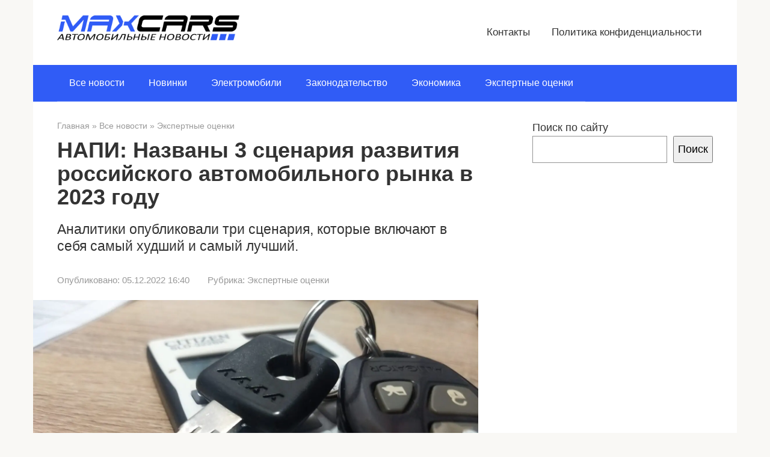

--- FILE ---
content_type: text/html; charset=UTF-8
request_url: https://max-cars.ru/wp-admin/admin-ajax.php
body_size: 137
content:
{"post_id":18767,"counted":true,"storage":{"name":["pvc_visits[0]"],"value":["1768729887b18767"],"expiry":[1768729887]},"type":"post"}